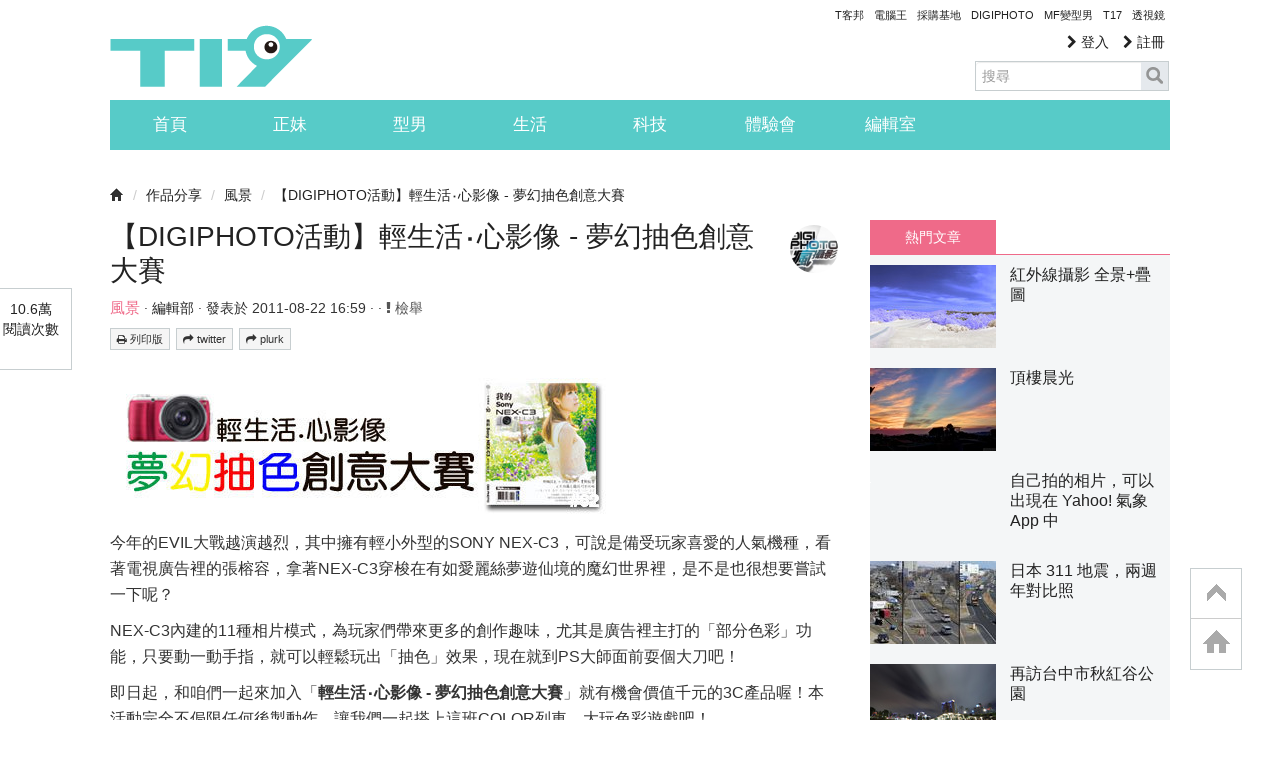

--- FILE ---
content_type: text/html; charset=utf-8
request_url: https://www.google.com/recaptcha/api2/aframe
body_size: 266
content:
<!DOCTYPE HTML><html><head><meta http-equiv="content-type" content="text/html; charset=UTF-8"></head><body><script nonce="EGL59hrvyRj87rytrS8cig">/** Anti-fraud and anti-abuse applications only. See google.com/recaptcha */ try{var clients={'sodar':'https://pagead2.googlesyndication.com/pagead/sodar?'};window.addEventListener("message",function(a){try{if(a.source===window.parent){var b=JSON.parse(a.data);var c=clients[b['id']];if(c){var d=document.createElement('img');d.src=c+b['params']+'&rc='+(localStorage.getItem("rc::a")?sessionStorage.getItem("rc::b"):"");window.document.body.appendChild(d);sessionStorage.setItem("rc::e",parseInt(sessionStorage.getItem("rc::e")||0)+1);localStorage.setItem("rc::h",'1768452068143');}}}catch(b){}});window.parent.postMessage("_grecaptcha_ready", "*");}catch(b){}</script></body></html>

--- FILE ---
content_type: application/javascript; charset=utf-8
request_url: https://fundingchoicesmessages.google.com/f/AGSKWxV9juYTOTIuMtPWivVWJdVnf0GDqxgPoetzdNmhmQAeqyEV9b7EHf_2T-RFUDYldT7AQztmeu1732VEklShEsXn76M0ZJM_movX6SUTo-sz8hUthx7HGXHFXLEFnxf4iJ3a3NyfZhqIE4H-cg3HMXq17zNpD00KMTd6cqsLgISCoJ-w44RHCi8I_2C4/_/clicksor./adcontroller./pop_ad./ads160x600px./leftads.
body_size: -1292
content:
window['779777ab-f84b-4a0e-8614-9887fc9e8912'] = true;